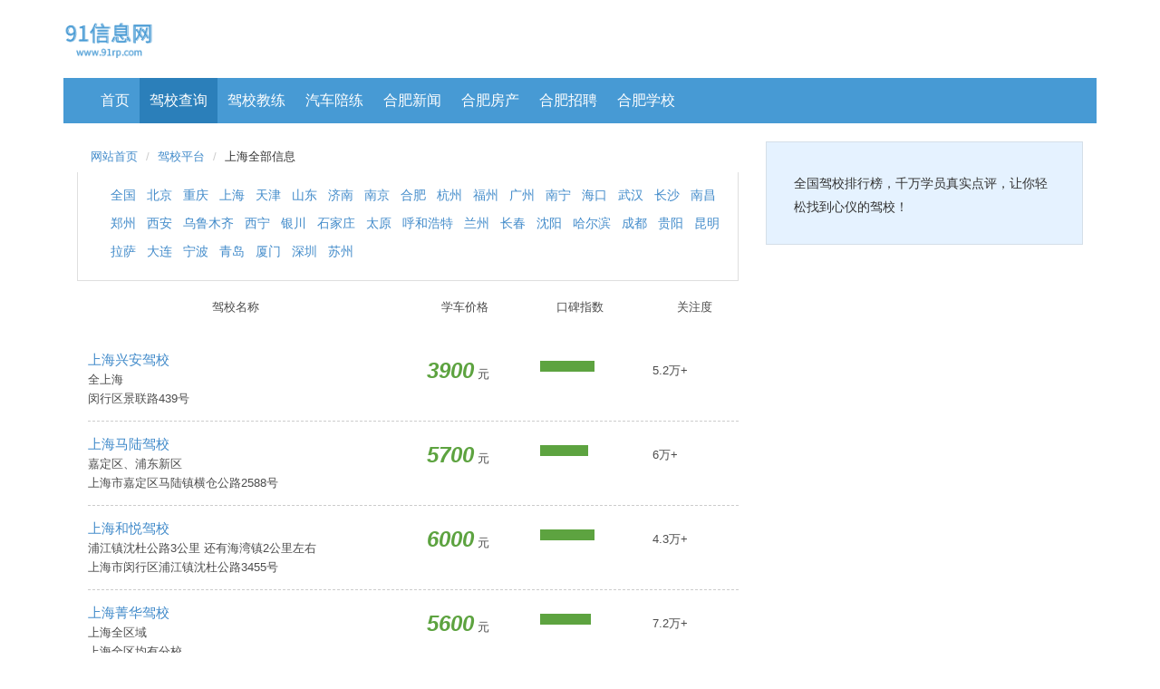

--- FILE ---
content_type: text/html; charset=UTF-8
request_url: http://www.91rp.com/jiaxiao/sh.html
body_size: 3289
content:
<!DOCTYPE html>
<html lang="zh-CN">
<head>
    <meta charset="utf-8">
    <meta http-equiv="X-UA-Compatible" content="IE=edge">
    <meta name="viewport" content="width=device-width, initial-scale=1">
    <meta name="keywords" content="上海驾校学车,驾校报名">
<meta name="description" content="找驾校就要找无隐性消费、上车快、通过率高的驾校，全国驾校排行榜，千万学员真实点评，让你轻松找到心仪的驾校！">    <title>上海驾校报名_学车驾校_考驾驶证_学驾照</title>
    <link href="http://cdn.staticfile.org/twitter-bootstrap/3.3.0/css/bootstrap.min.css" rel="stylesheet">
    <link href="/91rp/css/common.css?v=1.01" rel="stylesheet">
        <script src="http://cdn.staticfile.org/jquery/1.12.1/jquery.min.js"></script>
    <script src="http://cdn.staticfile.org/twitter-bootstrap/3.3.0/js/bootstrap.min.js"></script>
</head>
<body>
<div class="container">
    <div class="header">
        <div class="row">
            <div class="col-md-3 col-sm-5">
                <a href="/" target="_blank" class="logo"><img src="/91rp/img/logo.png"></a>
            </div>
            <div class="col-md-9 col-sm-7">
                <div class="cityname"></div>
            </div>
        </div>
    </div>
    <nav class="navbar navbar-default navbar-custom" role="navigation">
    <div class="container-fluid">
        <div class="navbar-header">
            <button type="button" class="navbar-toggle collapsed" data-toggle="collapse" data-target="#navbar-collapse">
                <span class="sr-only">Toggle navigation</span>
                <span class="icon-bar"></span>
                <span class="icon-bar"></span>
                <span class="icon-bar"></span>
            </button>
        </div>
        <div class="collapse navbar-collapse" id="navbar-collapse">
            <ul class="nav navbar-nav">
                <li ><a href="/">首页</a></li>
                <!-- <li class="dropdown">
                    <a href="#" class="dropdown-toggle" data-toggle="dropdown" role="button" aria-haspopup="true" aria-expanded="false">驾考信息 <span class="caret"></span></a>
                    <ul class="dropdown-menu"> -->
                        <li class="active"><a href="/jiaxiao/">驾校查询</a></li>
                        <li ><a href="/jl/">驾校教练</a></li>
                        <li ><a href="/pl/">汽车陪练</a></li>
                        <!-- <li ><a href="/kaoshi/">模拟考试</a></li>
                    </ul>
                </li> -->
                <!-- <li class="dropdown">
                    <a href="#" class="dropdown-toggle" data-toggle="dropdown" role="button" aria-haspopup="true" aria-expanded="false">本地信息 <span class="caret"></span></a>
                    <ul class="dropdown-menu"> -->
                        <li ><a href="/news/">合肥新闻</a></li>
                        <li ><a href="/hf/district/">合肥房产</a></li>
                        <li ><a href="/51job/hefei/">合肥招聘</a></li>
                        <li ><a href="/school/">合肥学校</a></li>
                    <!-- </ul>
                </li> -->
            </ul>
        </div>
    </div>
</nav></div>
<div class="main">
    <div class="container">
        <div class="col-md-8">
    <ol class="breadcrumb location">
        <li><a href="/">网站首页</a></li>
        <li><a href="/pl/">驾校平台</a></li>
        <li>上海全部信息</li>
	</ol>
    <div class="area-links">
        <ul>
            <li><a href="/jiaxiao">全国</a></li><li><a href="/jiaxiao/bj.html">北京</a></li><li><a href="/jiaxiao/cq.html">重庆</a></li><li><a href="/jiaxiao/sh.html">上海</a></li><li><a href="/jiaxiao/tj.html">天津</a></li><li><a href="/jiaxiao/sd.html">山东</a></li><li><a href="/jiaxiao/jinan.html">济南</a></li><li><a href="/jiaxiao/nanjing.html">南京</a></li><li><a href="/jiaxiao/hefei.html">合肥</a></li><li><a href="/jiaxiao/hangzhou.html">杭州</a></li><li><a href="/jiaxiao/fuzhou.html">福州</a></li><li><a href="/jiaxiao/guangzhou.html">广州</a></li><li><a href="/jiaxiao/nanning.html">南宁</a></li><li><a href="/jiaxiao/haikou.html">海口</a></li><li><a href="/jiaxiao/wuhan.html">武汉</a></li><li><a href="/jiaxiao/changsha.html">长沙</a></li><li><a href="/jiaxiao/nanchang.html">南昌</a></li><li><a href="/jiaxiao/zhengzhou.html">郑州</a></li><li><a href="/jiaxiao/xian.html">西安</a></li><li><a href="/jiaxiao/wlmq.html">乌鲁木齐</a></li><li><a href="/jiaxiao/xining.html">西宁</a></li><li><a href="/jiaxiao/yinchuan.html">银川</a></li><li><a href="/jiaxiao/sjz.html">石家庄</a></li><li><a href="/jiaxiao/taiyuan.html">太原</a></li><li><a href="/jiaxiao/hhht.html">呼和浩特</a></li><li><a href="/jiaxiao/lanzhou.html">兰州</a></li><li><a href="/jiaxiao/changchun.html">长春</a></li><li><a href="/jiaxiao/shenyang.html">沈阳</a></li><li><a href="/jiaxiao/heb.html">哈尔滨</a></li><li><a href="/jiaxiao/chengdu.html">成都</a></li><li><a href="/jiaxiao/guiyang.html">贵阳</a></li><li><a href="/jiaxiao/kunming.html">昆明</a></li><li><a href="/jiaxiao/lasa.html">拉萨</a></li><li><a href="/jiaxiao/dalian.html">大连</a></li><li><a href="/jiaxiao/ningbo.html">宁波</a></li><li><a href="/jiaxiao/qingdao.html">青岛</a></li><li><a href="/jiaxiao/xiamen.html">厦门</a></li><li><a href="/jiaxiao/shenzhen.html">深圳</a></li><li><a href="/jiaxiao/suzhou.html">苏州</a></li>        </ul>
    </div>
    <div class="list">
        <div class="title hidden-xs hidden-sm">
            <div class="row">
                <div class="col-md-6">驾校名称</div>
                <div class="col-md-2">学车价格</div>
                <div class="col-md-2">口碑指数</div>
                <div class="col-md-2">关注度</div>
            </div>
        </div>
        <ul class="content">
            <li>
        <div class="row">
            <div class="col-md-6">
                <div class="desc">
                    <a href="/jiaxiao/detail74.html">上海兴安驾校</a>
                    <div>全上海 </div>
                    <div>闵行区景联路439号</div>
                </div>
            </div>
            <div class="col-md-2">
                <div class="price">
                    <span class="hidden-md hidden-lg">价格：</span>
                    <span><i>3900</i> 元</span>
                </div>
            </div>
            <div class="col-md-2 col-sm-6">
                <div class="score">
                    <span class="hidden-md hidden-lg">口碑指数：</span>
                    <span class="line" style="width:64%"></span>
                </div>
            </div>
            <div class="col-md-2 col-sm-6">
                <div class="views">
                    <span class="hidden-md hidden-lg">关注度：</span>
                    <span>5.2万+</span>
                </div>
            </div>
        </div>
    </li><li>
        <div class="row">
            <div class="col-md-6">
                <div class="desc">
                    <a href="/jiaxiao/detail75.html">上海马陆驾校</a>
                    <div>嘉定区、浦东新区</div>
                    <div>上海市嘉定区马陆镇横仓公路2588号</div>
                </div>
            </div>
            <div class="col-md-2">
                <div class="price">
                    <span class="hidden-md hidden-lg">价格：</span>
                    <span><i>5700</i> 元</span>
                </div>
            </div>
            <div class="col-md-2 col-sm-6">
                <div class="score">
                    <span class="hidden-md hidden-lg">口碑指数：</span>
                    <span class="line" style="width:56%"></span>
                </div>
            </div>
            <div class="col-md-2 col-sm-6">
                <div class="views">
                    <span class="hidden-md hidden-lg">关注度：</span>
                    <span>6万+</span>
                </div>
            </div>
        </div>
    </li><li>
        <div class="row">
            <div class="col-md-6">
                <div class="desc">
                    <a href="/jiaxiao/detail76.html">上海和悦驾校</a>
                    <div>浦江镇沈杜公路3公里 还有海湾镇2公里左右 </div>
                    <div>上海市闵行区浦江镇沈杜公路3455号</div>
                </div>
            </div>
            <div class="col-md-2">
                <div class="price">
                    <span class="hidden-md hidden-lg">价格：</span>
                    <span><i>6000</i> 元</span>
                </div>
            </div>
            <div class="col-md-2 col-sm-6">
                <div class="score">
                    <span class="hidden-md hidden-lg">口碑指数：</span>
                    <span class="line" style="width:64%"></span>
                </div>
            </div>
            <div class="col-md-2 col-sm-6">
                <div class="views">
                    <span class="hidden-md hidden-lg">关注度：</span>
                    <span>4.3万+</span>
                </div>
            </div>
        </div>
    </li><li>
        <div class="row">
            <div class="col-md-6">
                <div class="desc">
                    <a href="/jiaxiao/detail77.html">上海菁华驾校</a>
                    <div>上海全区域 </div>
                    <div>上海全区均有分校</div>
                </div>
            </div>
            <div class="col-md-2">
                <div class="price">
                    <span class="hidden-md hidden-lg">价格：</span>
                    <span><i>5600</i> 元</span>
                </div>
            </div>
            <div class="col-md-2 col-sm-6">
                <div class="score">
                    <span class="hidden-md hidden-lg">口碑指数：</span>
                    <span class="line" style="width:60%"></span>
                </div>
            </div>
            <div class="col-md-2 col-sm-6">
                <div class="views">
                    <span class="hidden-md hidden-lg">关注度：</span>
                    <span>7.2万+</span>
                </div>
            </div>
        </div>
    </li><li>
        <div class="row">
            <div class="col-md-6">
                <div class="desc">
                    <a href="/jiaxiao/detail78.html">上海昌维驾校</a>
                    <div>宝山区、黄浦区、卢湾区、徐汇区、长宁区、静安区、普陀区、闸北区、虹口区、杨浦区、闵行区、嘉定区、浦东新区、松江区、青浦区</div>
                    <div>宝山区富锦路</div>
                </div>
            </div>
            <div class="col-md-2">
                <div class="price">
                    <span class="hidden-md hidden-lg">价格：</span>
                    <span><i>6500</i> 元</span>
                </div>
            </div>
            <div class="col-md-2 col-sm-6">
                <div class="score">
                    <span class="hidden-md hidden-lg">口碑指数：</span>
                    <span class="line" style="width:62%"></span>
                </div>
            </div>
            <div class="col-md-2 col-sm-6">
                <div class="views">
                    <span class="hidden-md hidden-lg">关注度：</span>
                    <span>6.5万+</span>
                </div>
            </div>
        </div>
    </li><li>
        <div class="row">
            <div class="col-md-6">
                <div class="desc">
                    <a href="/jiaxiao/detail79.html">上海顺通驾校</a>
                    <div>上海市全区域均有分校 </div>
                    <div>天山西路华翔路交叉口</div>
                </div>
            </div>
            <div class="col-md-2">
                <div class="price">
                    <span class="hidden-md hidden-lg">价格：</span>
                    <span><i>5500</i> 元</span>
                </div>
            </div>
            <div class="col-md-2 col-sm-6">
                <div class="score">
                    <span class="hidden-md hidden-lg">口碑指数：</span>
                    <span class="line" style="width:55%"></span>
                </div>
            </div>
            <div class="col-md-2 col-sm-6">
                <div class="views">
                    <span class="hidden-md hidden-lg">关注度：</span>
                    <span>8万+</span>
                </div>
            </div>
        </div>
    </li><li>
        <div class="row">
            <div class="col-md-6">
                <div class="desc">
                    <a href="/jiaxiao/detail80.html">上海锦隆驾校</a>
                    <div>宝山区、闸北区、杨浦区、虹口区、普陀区、黄浦区、静安区、徐汇 </div>
                    <div>上海市宝山区富锦路2028号</div>
                </div>
            </div>
            <div class="col-md-2">
                <div class="price">
                    <span class="hidden-md hidden-lg">价格：</span>
                    <span><i>5000</i> 元</span>
                </div>
            </div>
            <div class="col-md-2 col-sm-6">
                <div class="score">
                    <span class="hidden-md hidden-lg">口碑指数：</span>
                    <span class="line" style="width:64%"></span>
                </div>
            </div>
            <div class="col-md-2 col-sm-6">
                <div class="views">
                    <span class="hidden-md hidden-lg">关注度：</span>
                    <span>4.6万+</span>
                </div>
            </div>
        </div>
    </li><li>
        <div class="row">
            <div class="col-md-6">
                <div class="desc">
                    <a href="/jiaxiao/detail81.html">上海闵行驾校</a>
                    <div>全上海 </div>
                    <div>辛庄地铁站碧秀路98弄紫欣公寓15栋803</div>
                </div>
            </div>
            <div class="col-md-2">
                <div class="price">
                    <span class="hidden-md hidden-lg">价格：</span>
                    <span><i>6580</i> 元</span>
                </div>
            </div>
            <div class="col-md-2 col-sm-6">
                <div class="score">
                    <span class="hidden-md hidden-lg">口碑指数：</span>
                    <span class="line" style="width:60%"></span>
                </div>
            </div>
            <div class="col-md-2 col-sm-6">
                <div class="views">
                    <span class="hidden-md hidden-lg">关注度：</span>
                    <span>7.2万+</span>
                </div>
            </div>
        </div>
    </li><li>
        <div class="row">
            <div class="col-md-6">
                <div class="desc">
                    <a href="/jiaxiao/detail82.html">上海玮创驾校</a>
                    <div>嘉定区宝山区普陀区长宁区虹口区静安区黄浦区浦东新区闵行区闸北区徐汇区青浦区杨浦区 </div>
                    <div> 浦东新区</div>
                </div>
            </div>
            <div class="col-md-2">
                <div class="price">
                    <span class="hidden-md hidden-lg">价格：</span>
                    <span><i>7580</i> 元</span>
                </div>
            </div>
            <div class="col-md-2 col-sm-6">
                <div class="score">
                    <span class="hidden-md hidden-lg">口碑指数：</span>
                    <span class="line" style="width:55%"></span>
                </div>
            </div>
            <div class="col-md-2 col-sm-6">
                <div class="views">
                    <span class="hidden-md hidden-lg">关注度：</span>
                    <span>7万+</span>
                </div>
            </div>
        </div>
    </li><li>
        <div class="row">
            <div class="col-md-6">
                <div class="desc">
                    <a href="/jiaxiao/detail83.html">上海成达驾校</a>
                    <div>上海各个区域均设有报名学车点 </div>
                    <div>嘉定区横仓公路2588号</div>
                </div>
            </div>
            <div class="col-md-2">
                <div class="price">
                    <span class="hidden-md hidden-lg">价格：</span>
                    <span><i>6000</i> 元</span>
                </div>
            </div>
            <div class="col-md-2 col-sm-6">
                <div class="score">
                    <span class="hidden-md hidden-lg">口碑指数：</span>
                    <span class="line" style="width:59%"></span>
                </div>
            </div>
            <div class="col-md-2 col-sm-6">
                <div class="views">
                    <span class="hidden-md hidden-lg">关注度：</span>
                    <span>5.6万+</span>
                </div>
            </div>
        </div>
    </li>        </ul>
        <div class="page"><ul><li class="prev disabled"><a>上一页</a></li><li class="active"><a>1</a></li><li class="next disabled"><a>下一页</a></li><li>共1页</li></ul></div>    </div>
</div>
<div class="col-md-4">
    <div class="card">
        <div class="title">
                    </div>
        <ul>
            <li>全国驾校排行榜，千万学员真实点评，让你轻松找到心仪的驾校！</li>        </ul>
    </div>
</div>
    </div>
</div>
<div class="footer">
    <div class="container">
        <div class="desc">91信息网 www.91rp.com</div>
        <div class="copyright row">
            <div class="col-sm-60">Copyright @&nbsp;91信息网 All Rights Reserved</div>
        </div>
    </div>
</div>
<!-- 百度统计 -->
<script>
var _hmt = _hmt || [];
(function() {
  var hm = document.createElement("script");
  hm.src = "https://hm.baidu.com/hm.js?8dfce0e38c6f7f246f3cf16240abb95d";
  var s = document.getElementsByTagName("script")[0];
  s.parentNode.insertBefore(hm, s);
})();
</script>
</body>
</html>


--- FILE ---
content_type: text/css
request_url: http://www.91rp.com/91rp/css/common.css?v=1.01
body_size: 1498
content:
.header{margin:18px auto}
.header .logo>img{max-height:50px;max-width:100%}
.header .cityname{font-size:16px;font-weight:700;margin-top:26px}
.navbar-custom{background-color:#479ad4;border:none;border-radius:0;color:#fff;font-size:19px}
.navbar-custom .navbar-nav>li>a{color:#fff;padding:15px 11px;font-size:16px}
.navbar-custom .navbar-nav>.active>a,.navbar-custom .navbar-nav>.active>a:focus,.navbar-custom .navbar-nav>.active>a:hover,.navbar-custom .navbar-nav>li>a:hover{background-color:#2b7fba;color:#fff}
.navbar-custom .navbar-toggle{border-color:#479ad4}
.navbar-custom .navbar-toggle:hover{background-color:#2b7fba}
.navbar-custom .navbar-toggle .icon-bar{background-color:#fff}
.footer-about{padding:15px 0}
.footer-about>.row>div{text-align:center}
.footer-about>.row>div:last-child{border-right:none}
.footer-about>.row>div>a{color:#4a4949;font-size:15px}
.footer{background-color:#f5f5f5;padding:15px 0}
.footer .desc{padding:20px 0 0;font-size:12px;color:#3d3c3c;vertical-align:middle;text-align:center}
.footer .copyright{color:#a9a9a9;font-size:12px;text-align:center;margin-top:20px}
.main{margin-bottom:20px}
.exam{border:1px solid #d5dfe8;padding:20px 30px;background-color:#f7fbff}
.exam h1{padding:0;margin:0;font-size:16px;font-weight:400;line-height:33px;color:#1772c5;text-align:center;padding-top:12px}
.exam .ggtj{font-size:18px;color:#1772c5;text-align:center;height:40px;line-height:40px}
.questions{list-style:none;padding-left:0;margin-top:16px}
.questions>dl{border-top:1px solid #d5dfe8;padding-top:14px}
.questions>dl>dt{font-weight:500;line-height:33px}
.questions>dl>dd{line-height:25px;text-indent:2em}
.questions>dl>dd.img{text-indent:0}
.questions>dl>dd>img{max-width:100%}
.page{margin-bottom:20px;text-align:center;font-size:12px;color:#333}
.page>ul{display:inline-block;margin:0}
.page>ul>li{display:inline-block;margin-right:5px;margin-bottom:5px}
.page>ul>li>a{display:inline-block;background:#fff;border:1px solid #ccc;padding:2px 5px}
.page>ul>li.active>a{background:#479ad4;border-color:#479ad4;color:#fff}
.page>ul>li.disabled>a{color:#ccc;cursor:not-allowed}
.card{background-color:#e5f2ff;padding:16px;border:1px solid #d5dfe8;margin-bottom:10px}
.card .title{margin-bottom:14px}
.card ul{list-style:none;padding:2px 14px}
.card ul>li{line-height:26px}
.question-panel{color:#787878;padding:8px 20px;border-top:1px solid #e6e6e6;border-bottom:1px solid #e6e6e6;background-color:#fff}
.to-list{font-weight:500;float:right}
.question-content{padding:10px 0}
.question{width:100%;padding:10px 0}
.question h3{font-size:18px;font-weight:400;margin-top:8px;margin-bottom:4px;line-height:26px}
.question h3 span.qlxs{background-color:#03a0ea;border:1px solid #03a0ea;border-radius:5px;-moz-border-radius:5px;-webkit-border-radius:5px;font-size:12px;font-weight:400;padding:2px 5px;color:#fff;margin-right:5px;float:left;line-height:16px}
.question-content .option ul{list-style:none;font-size:16px;line-height:32px;color:#787878}
.question-content .option li.correct{color:#006dd9;font-weight:500}
.question-content .pic img{max-width:100%}
.best-answer{margin-top:16px;font-size:15px}
.operate{margin-top:20px;text-align:center}
.operate .turn{display:inline-block;line-height:36px;border:1px solid #ccc;border-radius:2px;background-image:linear-gradient(#fff,#f1f1f1);box-shadow:0 2px 2px rgb(0 0 0 / 30%)}
.operate .turn a.prev{padding:0 16px 0 40px;font-weight:400;border-right:1px solid #fff;border-top-left-radius:2px;border-bottom-left-radius:2px}
.operate .turn a.next{padding:0 40px 0 16px;font-weight:700;border-left:1px solid #ccc;border-top-right-radius:2px;border-bottom-right-radius:2px}
.location{background-color:#fff;margin-bottom:0;font-size:13px}
.area-links{border:1px solid #dfdfdf;border-top:0}
.area-links ul{margin-left:12px;padding:12px 12px 4px}
.area-links li{display:inline-block;padding-left:12px;line-height:26px;overflow:hidden}
.list{margin:20px auto}
.list>.title{color:#4c4c4c;font-size:13px;text-align:center}
.list>.content{color:#4c4c4c;font-size:13px;line-height:21px;margin:24px auto;list-style:none;padding-left:12px}
.list>.content>li{border-bottom:1px dashed #ccc;padding:14px 0}
.list>.content span{display:inline-block}
.list>.content .scroe .title{width:33%}
.list>.content .score .line{width:66%;background-color:#5da340;height:12px}
.list>.content .desc>a{font-size:15px;text-decoration:none}
.list>.content .price>span,.list>.content .score>span,.list>.content .views>span{margin-top:12px}
.list>.content .price i{font-size:24px;color:#5da340;font-weight:700}
.exam .detail{padding:20px}
.exam .detail>div{line-height:2em;margin-bottom:12px}
.exam .detail>div>span:first-child{font-weight:700}